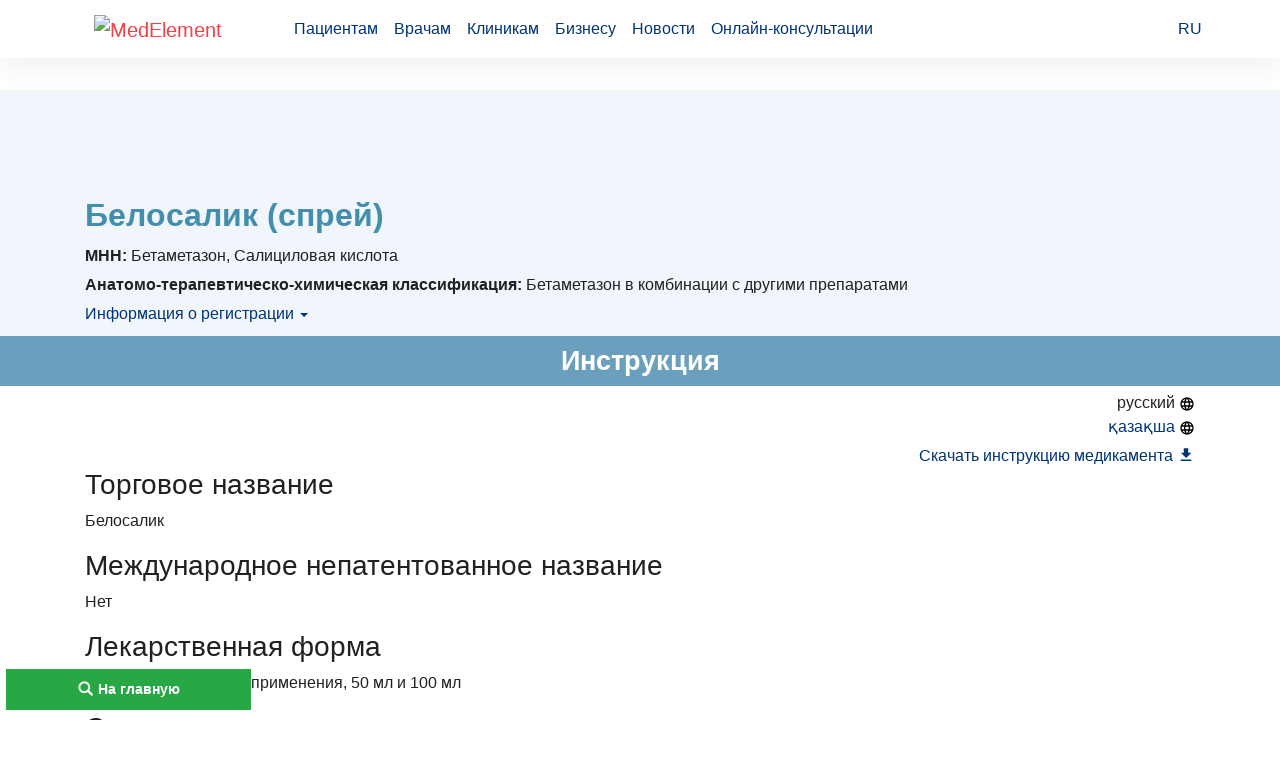

--- FILE ---
content_type: text/html; charset=utf-8
request_url: https://drugs.medelement.com/drug/%D0%B1%D0%B5%D0%BB%D0%BE%D1%81%D0%B0%D0%BB%D0%B8%D0%BA-%D1%81%D0%BF%D1%80%D0%B5%D0%B9-%D0%B8%D0%BD%D1%81%D1%82%D1%80%D1%83%D0%BA%D1%86%D0%B8%D1%8F/150962921477650945?instruction_lang=RU
body_size: 14957
content:
<!DOCTYPE html>
<html lang="ru">

<head>
    <meta charset="UTF-8">
    <meta http-equiv="content-type" content="text/html; charset=utf-8"/>

    <meta http-equiv="X-UA-Compatible" content="IE=edge">
    <meta name="viewport" content="width=device-width, initial-scale=1">

    <meta name="theme-color" content="#d8eaf4">

            <meta name="robots" content="index,follow" />
    
    <title>Белосалик (спрей): инструкция по применению, показания. </title>
    <link rel="shortcut icon" href="/favicon.ico" type="image/x-icon"/>

    <link rel="manifest" href="/manifest.json">
    <link rel="apple-touch-icon" sizes="57x57" href="/images/apple-touch-icon-57x57.png">
    <link rel="apple-touch-icon" sizes="114x114" href="/images/apple-touch-icon-114x114.png">
    <link rel="apple-touch-icon" sizes="72x72" href="/images/apple-touch-icon-72x72.png">
    <link rel="apple-touch-icon" sizes="144x144" href="/images/apple-touch-icon-144x144.png">
    <link rel="apple-touch-icon" sizes="60x60" href="/images/apple-touch-icon-60x60.png">
    <link rel="apple-touch-icon" sizes="120x120" href="/images/apple-touch-icon-120x120.png">
    <link rel="apple-touch-icon" sizes="76x76" href="/images/apple-touch-icon-76x76.png">
    <link rel="apple-touch-icon" sizes="152x152" href="/images/apple-touch-icon-152x152.png">

    

        <link rel="canonical" href="https://drugs.medelement.com/drug/%D0%B1%D0%B5%D0%BB%D0%BE%D1%81%D0%B0%D0%BB%D0%B8%D0%BA-%D1%81%D0%BF%D1%80%D0%B5%D0%B9-%D0%B8%D0%BD%D1%81%D1%82%D1%80%D1%83%D0%BA%D1%86%D0%B8%D1%8F/150962921477650945?instruction_lang=RU" />

        <meta name="description" content="Белосалик (спрей) форма: Спрей для наружного применения. Полное описание (Белосалик (спрей): применение, состав, дозировка, показания, противопоказания, побочные действия. Белосалик (спрей) инструкция по применению." />

    <meta name="keywords" content="Белосалик (спрей), Белосалик (спрей) По 50 мл, 100 мл во флаконе из полиэтилена. По 1 флакону в комплекте с пластиковой насадкой-распылителем в пачке из картона., Белосалик (спрей) инструкция, Белосалик (спрей) применение, Белосалик (спрей) показания, Белосалик (спрей) побочные действия, Белосалик (спрей) противопоказания" />

<meta name="google-site-verification" content="KUpFg0I5A_I7MmYaQy6xuMdRaoOuuqtqWLcezzz1ql8" />
<meta name="yandex-verification" content="5d1ca8487e9adc92" />
<meta name='wmail-verification' content='f591ea418d06a712aa1ee49da948f4bb' />
    <!--[if IE]>
    <script src="http://html5shiv.googlecode.com/svn/trunk/html5.js"></script><![endif]-->

    <script async src="https://yandex.ru/ads/system/header-bidding.js"></script>
<script>
    var adfoxBiddersMap = {
        "myTarget": "1602074",
        "betweenDigital": "1597577"
    };

    var adUnits = [
        {
            "code": "adfox_163792835192387933",
            "sizes": [
                [
                    728,
                    90
                ]
            ],
            "bids": [
                {
                    "bidder": "myTarget",
                    "params": {
                        "placementId": "969065"
                    }
                },
                {
                    "bidder": "betweenDigital",
                    "params": {
                        "placementId": "4447967"
                    }
                }
            ]
        },
        {
            "code": "adfox_163792835473872987",
            "sizes": [
                [
                    728,
                    90
                ]
            ],
            "bids": [
                {
                    "bidder": "myTarget",
                    "params": {
                        "placementId": "969071"
                    }
                },
                {
                    "bidder": "betweenDigital",
                    "params": {
                        "placementId": "4447968"
                    }
                }
            ]
        },
        {
            "code": "adfox_163792834805588950",
            "sizes": [
                [
                    728,
                    90
                ]
            ],
            "bids": [
                {
                    "bidder": "myTarget",
                    "params": {
                        "placementId": "969069"
                    }
                },
                {
                    "bidder": "betweenDigital",
                    "params": {
                        "placementId": "4447966"
                    }
                }
            ]
        },
        {
            "code": "adfox_163792835691988056",
            "sizes": [
                [
                    728,
                    90
                ]
            ],
            "bids": [
                {
                    "bidder": "myTarget",
                    "params": {
                        "placementId": "969073"
                    }
                },
                {
                    "bidder": "betweenDigital",
                    "params": {
                        "placementId": "4447969"
                    }
                }
            ]
        },
        {
            "code": "adfox_16379283605138325",
            "sizes": [
                [
                    728,
                    90
                ]
            ],
            "bids": [
                {
                    "bidder": "myTarget",
                    "params": {
                        "placementId": "969075"
                    }
                },
                {
                    "bidder": "betweenDigital",
                    "params": {
                        "placementId": "4447970"
                    }
                }
            ]
        },
        {
            "code": "adfox_16379294656075862",
            "sizes": [
                [
                    320,
                    100
                ]
            ],
            "bids": [
                {
                    "bidder": "myTarget",
                    "params": {
                        "placementId": "969079"
                    }
                },
                {
                    "bidder": "betweenDigital",
                    "params": {
                        "placementId": "4447974"
                    }
                }
            ]
        },
        {
            "code": "adfox_163792947691346574",
            "sizes": [
                [
                    320,
                    100
                ]
            ],
            "bids": [
                {
                    "bidder": "myTarget",
                    "params": {
                        "placementId": "969081"
                    }
                },
                {
                    "bidder": "betweenDigital",
                    "params": {
                        "placementId": "4447975"
                    }
                }
            ]
        },
        {
            "code": "adfox_163792947956867018",
            "sizes": [
                [
                    320,
                    100
                ]
            ],
            "bids": [
                {
                    "bidder": "myTarget",
                    "params": {
                        "placementId": "969077"
                    }
                },
                {
                    "bidder": "betweenDigital",
                    "params": {
                        "placementId": "4447972"
                    }
                }
            ]
        },
        {
            "code": "adfox_163792947171831686",
            "sizes": [
                [
                    320,
                    100
                ]
            ],
            "bids": [
                {
                    "bidder": "myTarget",
                    "params": {
                        "placementId": "969085"
                    }
                },
                {
                    "bidder": "betweenDigital",
                    "params": {
                        "placementId": "4447976"
                    }
                }
            ]
        },
        {
            "code": "adfox_163792946822517580",
            "sizes": [
                [
                    300,
                    250
                ]
            ],
            "bids": [
                {
                    "bidder": "myTarget",
                    "params": {
                        "placementId": "969087"
                    }
                },
                {
                    "bidder": "betweenDigital",
                    "params": {
                        "placementId": "4447977"
                    }
                }
            ]
        }
    ];

    var userTimeout = 500;

    window.YaHeaderBiddingSettings = {
        biddersMap: adfoxBiddersMap,
        adUnits: adUnits,
        timeout: userTimeout
    };
</script>

<script>window.yaContextCb = window.yaContextCb || []</script>
<script src="https://yandex.ru/ads/system/context.js" async></script>

    <link rel="stylesheet" href="/public/drug/style.min.css?1696924985"  />
    
            <script type="application/ld+json">{
    "@context": "http://schema.org",
    "@type": "BreadcrumbList",
    "itemListElement": [
        {
            "@type": "ListItem",
            "position": 1,
            "name": "Главная",
            "item": "https://drugs.medelement.com/"
        },
        {
            "@type": "ListItem",
            "position": 2,
            "name": "D Дерматология",
            "item": "https://drugs.medelement.com/search?searched-data=atc&category_code=2142"
        },
        {
            "@type": "ListItem",
            "position": 3,
            "name": "D07 Кортикостероиды для лечения заболеваний кожи для наружного применения",
            "item": "https://drugs.medelement.com/search?searched-data=atc&category_code=1846"
        },
        {
            "@type": "ListItem",
            "position": 4,
            "name": "D07X Кортикостероиды в комбинации с другими препаратами",
            "item": "https://drugs.medelement.com/search?searched-data=atc&category_code=2168"
        },
        {
            "@type": "ListItem",
            "position": 5,
            "name": "D07XC Кортикостероиды высокоактивные в комбинации с другими препаратами",
            "item": "https://drugs.medelement.com/search?searched-data=atc&category_code=2175"
        },
        {
            "@type": "ListItem",
            "position": 6,
            "name": "D07XC01 Бетаметазон в комбинации с другими препаратами",
            "item": "https://drugs.medelement.com/search?searched-data=atc&category_code=2176"
        }
    ]
}</script>    

            <script>
    (function(i,s,o,g,r,a,m){i['GoogleAnalyticsObject']=r;i[r]=i[r]||function(){
            (i[r].q=i[r].q||[]).push(arguments)},i[r].l=1*new Date();a=s.createElement(o),
        m=s.getElementsByTagName(o)[0];a.async=1;a.src=g;m.parentNode.insertBefore(a,m)
    })(window,document,'script','https://www.google-analytics.com/analytics.js','ga');

    ga('create', 'UA-36289644-15', 'auto');
    ga('send', 'pageview');
</script>        <!-- Global site tag (gtag.js) - Google Analytics -->
<script async src="https://www.googletagmanager.com/gtag/js?id=G-DN7Q6742J8"></script>
<script>
    window.dataLayer = window.dataLayer || [];
    function gtag(){dataLayer.push(arguments);}
    gtag('js', new Date());
    gtag('config', 'G-DN7Q6742J8');
</script>        <!-- Yandex.Metrika counter -->
<script type="text/javascript">
    (function (d, w, c) {
        (w[c] = w[c] || []).push(function() {
            try {
                w.yaCounter40643665 = new Ya.Metrika({
                    id:40643665,
                    clickmap:true,
                    trackLinks:true,
                    accurateTrackBounce:true
                });
            } catch(e) { }
        });

        var n = d.getElementsByTagName("script")[0],
            s = d.createElement("script"),
            f = function () { n.parentNode.insertBefore(s, n); };
        s.type = "text/javascript";
        s.async = true;
        s.src = "https://mc.yandex.ru/metrika/watch.js";

        if (w.opera == "[object Opera]") {
            d.addEventListener("DOMContentLoaded", f, false);
        } else { f(); }
    })(document, window, "yandex_metrika_callbacks");
</script>
<noscript><div><img src="https://mc.yandex.ru/watch/40643665" style="position:absolute; left:-9999px;" alt="" /></div></noscript>
<!-- /Yandex.Metrika counter -->        <!-- Yandex.Metrika counter -->
<script type="text/javascript">
    (function (d, w, c) {
        (w[c] = w[c] || []).push(function() {
            try {
                w.yaCounter36768555 = new Ya.Metrika({
                    id:36768555,
                    clickmap:true,
                    trackLinks:true,
                    accurateTrackBounce:true
                });
            } catch(e) { }
        });

        var n = d.getElementsByTagName("script")[0],
            s = d.createElement("script"),
            f = function () { n.parentNode.insertBefore(s, n); };
        s.type = "text/javascript";
        s.async = true;
        s.src = "https://mc.yandex.ru/metrika/watch.js";

        if (w.opera == "[object Opera]") {
            d.addEventListener("DOMContentLoaded", f, false);
        } else { f(); }
    })(document, window, "yandex_metrika_callbacks");
</script>
<noscript><div><img src="https://mc.yandex.ru/watch/36768555" style="position:absolute; left:-9999px;" alt="" /></div></noscript>
<!-- /Yandex.Metrika counter -->    
</head>
<body class="">

    <header class="header">
    <div class="container header-container">
        <nav class="navbar navbar-expand-lg navbar-light">
            <a class="navbar-brand" href="https://medelement.com/">
                <img src="https://files.medelement.com/images/logo.svg" width="126" height="47" alt="MedElement">
            </a>

            <button class="navbar-toggler-custom" type="button" data-target="#navbarNav">
                <span></span>
                <span></span>
                <span></span>
            </button>

            <div class="navbar-collapse collapsed" id="navbarNav">
                <ul class="navbar-nav main-links">
                    <li class="nav-item">
                        <a class="nav-link js-scroll-link" href="https://medelement.com/#patients">Пациентам</a>
                    </li>
                    <li class="nav-item">
                        <a class="nav-link js-scroll-link" href="https://medelement.com/#specialists">Врачам</a>
                    </li>
                    <li class="nav-item">
                        <a class="nav-link js-scroll-link" href="https://medelement.com/#medical-centres">Клиникам</a>
                    </li>
                    <li class="nav-item">
                        <a class="nav-link js-scroll-link" href="https://medelement.com/#business">Бизнесу</a>
                    </li>
                    <li class="nav-item">
                        <a class="nav-link" href="https://medelement.com/news">Новости</a>
                    </li>
                    <li class="nav-item">
                        <a class="nav-link" href="https://medelement.com/health">Онлайн-консультации</a>
                    </li>
                </ul>

                                        <div class="navbar-nav language-dropdown">
        <a class="nav-item nav-link language-dropdown_link" href="https://drugs.medelement.com/drug/%D0%B1%D0%B5%D0%BB%D0%BE%D1%81%D0%B0%D0%BB%D0%B8%D0%BA-%D1%81%D0%BF%D1%80%D0%B5%D0%B9-%D0%B8%D0%BD%D1%81%D1%82%D1%80%D1%83%D0%BA%D1%86%D0%B8%D1%8F/150962921477650945">RU <span class="arrow-down"></span></a>

        <div class="language-dropdown__menu">
            <a class="nav-item nav-link" href="https://drugs.medelement.com/drug/%D0%B1%D0%B5%D0%BB%D0%BE%D1%81%D0%B0%D0%BB%D0%B8%D0%BA-%D1%81%D0%BF%D1%80%D0%B5%D0%B9-%D0%B8%D0%BD%D1%81%D1%82%D1%80%D1%83%D0%BA%D1%86%D0%B8%D1%8F/150962921477650945">RU</a>

                                                </div>
    </div>
                
                            </div>
        </nav>
    </div>
</header>
<main>
    <article>

        <div class="tds_adv container">
            <div id="top-of-site-anchor"></div>

<div id="tds_adv">
    <!--Тип баннера: [drugs.medelement.com] Desktop Top-->
    <div id="adfox_167350586865526367"></div>
</div>


<script>
    window.yaContextCb.push(() => {
        Ya.adfoxCode.createAdaptive({
            ownerId: 375321,
            containerId: 'adfox_167350586865526367',
            params: {
                p1: 'cwwel',
                p2: 'iacw'
            }
        }, ['desktop', 'tablet', 'phone'], {
            tabletWidth: 830,
            phoneWidth: 480,
            isAutoReloads: false
        })
    })
</script>

<script type="text/javascript">
    if (
        "IntersectionObserver" in window &&
        "IntersectionObserverEntry" in window &&
        "intersectionRatio" in window.IntersectionObserverEntry.prototype
    ) {
        let observer = new IntersectionObserver(entries => {
            if (entries[0].boundingClientRect.y < 0) {
                document.body.classList.add("header-not-at-top");

                setTimeout(function () {
                    document.body.classList.remove("header-not-at-top");
                }, 4000)
            } else {

                document.body.classList.remove("header-not-at-top");
            }
        });
        observer.observe(document.querySelector("#top-of-site-anchor"));
    }
</script>        </div>

        <header class="drug-information">
    <div class="container">
        <div class="row">
            
            <div class="col-12 col-12">
                <h1 class="drug-information__drug-title">
    Белосалик (спрей)    </h1>


                <div class="row drug-information__container">
                    <div class="col-12">
                            <div class="drug-information__text">
        <b>МНН:</b> Бетаметазон, Салициловая кислота    </div>
                                                    <div class="drug-information__text">
        <b>Анатомо-терапевтическо-химическая классификация:</b> Бетаметазон в комбинации с другими препаратами    </div>

                            <div class="drug-information__text">
        <a data-toggle="collapse" href="#collapse-1">
            Информация о регистрации <span class="caret"></span>
        </a>
    </div>

    <div class="collapse-custom" id="collapse-1">
                        <div class="drug-information__text">
        <b>Номер регистрации в РК:</b>
        № РК-ЛС-5№021258    </div>
        
                        <div class="drug-information__text">
        <b>Информация о регистрации в РК:</b>
        11.03.2020         - бессрочно    </div>
        
        
            </div>
                                                                    </div>
                </div>
            </div>
        </div>
    </div>
</header>
        <section class="drug-instruction">
    <h2 id="instruction" class="page-header__title text-center">
        Инструкция
    </h2>

    <div id="drug-instruction-container" class="container">

        <ul class="pull-right actions">
    <li>
                    русский
            <img src="/images/map.svg" width="16" height="16" alt="">
            </li>
    <li>
                    <a href="/drug/белосалик-спрей-инструкция/150962921477650945?instruction_lang=KZ">қазақша <img src="/images/map.svg" width="16" height="16" alt=""></a>
            </li>
</ul>

<ul id="attachments-action-links" class="pull-right actions">
    <li class="page-links-actions__item page-links-actions__item--download" data-send-ga-event="" data-ga-event-category="Links actions" data-ga-event-action="Клик по ссылке: Скачать инструкцию медикамента" data-ga-event-label="">
        <a href="#attachments">Скачать инструкцию медикамента
            <svg class="svg-icon svg-icon-download" xmlns="http://www.w3.org/2000/svg" xmlns:xlink="http://www.w3.org/1999/xlink" version="1.1" width="18" height="18" viewBox="0 0 24 24">
                <path d="M5,20H19V18H5M19,9H15V3H9V9H5L12,16L19,9Z"></path>
            </svg>
        </a>
    </li>
</ul>
        <h3>Торговое название</h3>

<p>Белосалик</p>

<h3>Международное непатентованное название</h3>

<p>Нет</p>

<h3>Лекарственная форма</h3>

<p>Спрей для наружного применения, 50 мл и 100 мл</p>

<h3>Состав</h3>

<p>1 г препарата содержит:</p>

<p><em>активные вещества</em>:<em> </em>бетаметазона дипропионат 0,640 мг (эквивалентно 0,500 мг бетаметазона), салициловая кислота 20,0 мг.</p>

<p><em>вспомогательные вещества</em><em>:</em><em> </em>динатрия эдетат, гипромеллоза 4000 сПз, натрия гидроксид, изопропанол, вода очищенная.</p>

<h3>Описание</h3>

<p>Прозрачный, бесцветный, вязкий раствор с запахом изопропанола.</p>

<h3>Фармакотерапевтическая группа</h3>

<p>Глюкокортикостероиды для местного лечения заболеваний кожи. Глюкокортикостероиды в комбинации с другими препаратами. Кортикостероиды сильные в комбинации с другими препаратами. Бетаметазон в комбинации с другими препаратами.</p>

<p>Код ATХ D07ХС01.</p>

<h3>Фармакологические свойства</h3>

<p><em><strong>Фармакокинетика</strong></em></p>

<p><em>Абсорбция</em></p>

<p>На абсорбцию бетаметазона и салициловой кислоты влияют многие факторы, включая состояние эпидермиса и наличие окклюзии. Местно применяемые кортикостероиды в незначительной мере могут абсорбироваться через нормальную, неповрежденную кожу, тогда как воспалительные процессы кожи и применение окклюзионных повязок могут увеличить объем абсорбции. Системная абсорбция после местного применения составляет 12-14%. Салициловая кислота при местном применении достигает максимальной концентрации в плазме через 6-12 часов, при местном применении под окклюзию - через 5 часов.</p>

<p><em>Распределение</em></p>

<p>Около 64% бетаметазона связывается с белками плазмы, а объем распределения составляет 1,4 л/кг.</p>

<p><em>Метаболизм</em></p>

<p>Метаболизм бетаметазона происходит в печени.</p>

<p><em>Выведение</em></p>

<p>Кортикостероиды выводятся через почки. Некоторые кортикостероиды и их метаболиты также выделяются с желчью.</p>

<p>Большая часть от общего количества абсорбированной салициловой кислоты выводится в виде метаболитов, около 6 % выводится через мочу в неизмененном виде.</p>

<p><em><strong>Фармакодинамика</strong></em></p>

<p>Препарат представляет комбинацию сильного кортикостероида бетаметазона дипропионата и салициловой кислоты для наружного применения.</p>

<p>Бетаметазона дипропионат, синтетический фторированный адренокортикостероид для местного применения, оказывает выраженное противовоспалительное, иммуносупрессивное и антипролиферативное действие.</p>

<p>Топические кортикостероиды, такие, как бетаметазона дипропионат, эффективны при лечении различных видов дерматозов за счет противовоспалительного, противозудного и вазоконстрикторного действия.</p>

<p>Салициловая кислота<strong> </strong>оказывает кератолитическое действие, облегчая проникновение кортикостероидов в кожу, обеспечивает противомикробный и противогрибковый эффект.</p>

<h3>Показания к применению</h3>

<p>- воспалительные дерматозы, реагирующие на лечение топическими кортикостероидами;</p>

<p>- псориаз волосистой части головы;</p>

<p>- гиперкератотические и сухие дерматозы, реагирующие на кортикостероиды, в случаях, когда ороговевший эпителий может затруднять проникновение стероидов в кожу.</p>

<h3>Способ применения и дозы</h3>

<p>Наружно.</p>

<p><em>Взрослые</em></p>

<p>Белосалик, спрей для наружного применения, следует наносить с расстояния около 5 см, по 1-2 нажатия 1-2 раза в сутки на пораженный участок кожи или волосистой части головы, осторожно и тщательно втирая.</p>

<p>Объем раствора, выделяемого при одном нажатии, составляет 0,1 мл. Максимальная недельная доза составляет 60 г (что соответствует объему 60 мл). При лечении обширного пораженного участка кожи или волосистой части головы, в случае необходимости процесс лечения можно повторить еще раз.</p>

<p>Для достижения соответствующего эффекта при лечении некоторых пациентов достаточно менее частого нанесения лекарства.</p>

<p>Рекомендуемая продолжительность лечения не должна превышать две недели, после чего следует выполнить оценку его результатов.</p>

<p><em>Дети</em></p>

<p>Продолжительность применения лекарственного средства при лечении детей должна составлять не более 5 дней.</p>

<p>При необходимости более длительного курса лечения рекомендуется проконсультироваться со специалистом.</p>

<p>Перед распылением флакон необходимо встряхнуть, установить в вертикальное положение, затем подвести носик насадки к пораженному участку кожи и нажать до упора на распылитель указательным пальцем.</p>

<h3>Побочные действия</h3>

<p><em>Часто </em><em>(&ge; 1/100 </em><em>и</em><em> &lt; 1/10)</em></p>

<p>- вторичные инфекции;</p>

<p>- жжение, зуд, раздражение, сухость, фолликулит, гипертрихоз, акнеобразная сыпь, гипопигментация, телеангиэктазии, периоральный дерматит, аллергический контактный дерматит, мацерация кожи, атрофия кожи, стрии и милиумы.</p>

<p><em>Редко </em><em>(&ge; 1/10 000 </em><em>и</em><em> &lt; 1/ 1&nbsp;000)</em></p>

<p>- недостаточность коры надпочечников.</p>

<h3>Противопоказания</h3>

<p>- повышенная чувствительность к веществам в составе препарата: бетаметазону, салициловой кислоте или вспомогательным веществам;</p>

<p>- розацеа;</p>

<p>- акне;</p>

<p>- периоральный дерматит;</p>

<p>- парианальный и генитальный зуд;</p>

<p>- туберкулез кожи;</p>

<p>- вирусные поражения кожи, в особенности инфекции вирусом простого герпеса, коровьей и ветряной оспы;</p>

<p>- пеленочный дерматит;</p>

<p>- грибковые или бактериальные инфекции кожи без одновременного применения соответствующего противоинфекционного лечения;</p>

<p>- беременность и период лактации;</p>

<p>- детский возраст до 12 лет без соответствующего медицинского наблюдения.</p>

<h3>Лекарственные взаимодействия</h3>

<p>Не имеется клинически значимых взаимодействий с другими лекарственными средствами.</p>

<h3>Особые указания</h3>

<p>Следует с осторожностью применять при печеночной недостаточности, сахарном диабете, туберкулезе. Следует избегать попадания в глаза и на слизистые оболочки. Следует избегать применения препарата в аногенитальной области.</p>

<p>Не рекомендуется применение препарата под окклюзионной повязкой, за исключением случаев, когда это необходимо. При развитии грибковой или бактериальной микрофлоры на коже, необходимо дополнительное применение антибактериального или противогрибкового средства.</p>

<p>Системная абсорбция бетаметазона дипропионата и салициловой кислоты может увеличиться при применении лекарственного средства на больших участках кожи и в кожных складках, после продолжительного применения или использования большого количества лекарства. В указанных случаях необходимо соблюдать меры предосторожности, в особенности при лечении детей.</p>

<p>При появлении раздражения, повышенной сухости или повышенной чувствительности кожи, лечение должно быть прекращено.</p>

<p>Все побочные эффекты, возникающие при системном лечении стероидами, включая подавление функции надпочечников, могут появиться и после местного применения кортикостероидов, в особенности при лечении детей.</p>

<p><em>Использование в педиатрии</em></p>

<p>Не рекомендуется применение Белосалик, спрея для наружного применения, для лечения пациентов младше 12 лет без соответствующего медицинского наблюдения.</p>

<p>По сравнению со взрослыми пациентами, дети более подвержены подавлению оси НРА (гипоталамо-гипофизарно-надпочечниковой оси), вызываемому топическими кортикостероидами и другим действиям экзогенных кортикостероидов, по причине повышенной абсорбции, которая наблюдается из-за более обширной поверхности кожи по сравнению с массой тела. У детей, принимающих топические кортикостероиды, было зафиксировано подавление оси HPA, синдром Кушинга, замедление роста, отсроченное повышение массы тела и повышение внутричерепного давления. Подавление функции надпочечников у детей выражается в низком уровне кортизола в плазме и отсутствии реакции при стимуляции адренокортикотропным гормоном (ACTH). Внутричерепная гипертензия выражается в выпуклости родничка, головных болях и двустороннем папиллярном отеке.</p>

<p><em>Беременность </em></p>

<p>Не имеется соответствующих и хорошо контролируемых исследований о</p>

<p>возможном тератогенном влиянии локально применяемых кортикостероидов и салициловой кислоты при лечении беременных, однако известно, что при локальном применении они могут всасываться.</p>

<p>Применение лекарства во время беременности разрешается только в случаях, когда, согласно оценке врача, ожидаемый эффект лечения для женщины превышает возможный риск для плода. В таких случаях лекарство должно применяться кратковременно и на ограниченном участке кожи.</p>

<p><em>Лактация</em></p>

<p>Не имеется данных о том, вызывает ли локальное применение кортикостероидов, включая бетаметазон, абсорбцию в достаточной мере, чтобы вызвать измеримую концентрацию этих лекарств в грудном молоке. Существуют данные, что системно применяемые кортикостероиды выделяются в грудное молоко в количестве, не оказывающем вреда для младенцев.</p>

<p>Локально применяемая салициловая кислота может системно абсорбироваться. Не имеется данных о ее вредном воздействии для младенцев.</p>

<p>Местное применение препарата Белосалик<strong> </strong>у беременных допускается в тех случаях, когда предполагаемая польза для матери превышает риск для плода. В таких случаях применение препарата должно быть непродолжительным и ограничиваться небольшими участками кожных покровов.</p>

<p>В период грудного вскармливания применение препарата Белосалик<strong> </strong>возможно по строгим показаниям, при этом препарат нельзя наносить на кожу молочной железы перед кормлением.</p>

<p><em>Влияние </em><em>на способность управлени</em><em>я</em><em> транспортными средствами и </em><em>механизмами</em></p>

<p>Данные о неблагоприятном воздействии препарата Белосалик на способность управлять транспортными средствами и механизмами отсутствуют.</p>

<h3>Передозировка</h3>

<p>При длительном непрерывном использовании комбинации бетаметазона и салициловой кислоты, особенно у детей, на обширных поверхностях кожи, при нанесении на кожу с нарушенной целостностью или при использовании под окклюзионную повязку, не исключено усиленное всасывание активных компонентов и проявление системных эффектов.</p>

<p><em>Симптомы:</em> вторичная надпочечниковая недостаточность, гиперкортицизм, синдром Кушинга.</p>

<p><em>Лечение:</em> отмена препарата и симптоматическая терапия.</p>

<h3>Форма выпуска и упаковка</h3>

<p>Спрей для наружного применения.</p>

<p>По 50 мл и 100 мл препарата во флаконе из полиэтилена высокой плотности с распыляющим помповым механизмом и защитным пластиковым колпачком.</p>

<p>1 флакон в комплекте с пластиковой насадкой-распылителем вместе с инструкцией по медицинскому применению на государственном и русском языках вкладывают в картонную пачку.</p>

<h3>Условия хранения</h3>

<p>Хранить при температуре не выше 25 оС.</p>

<p>Хранить в недоступном для детей месте!</p>

<h3>Срок хранения</h3>

<p>2 года</p>

<p>Не использовать препарат по истечении срока годности.</p>

<h3>Условия отпуска из аптек</h3>

<p>По рецепту</p>

<h3>Производитель</h3>

<p>БЕЛУПО, лекарства и косметика д.д., Республика Хорватия, 48000, г. Копривница, ул. Даница, 5.</p>

<h3>Владелец регистрационного удостоверения</h3>

<p>БЕЛУПО, лекарства и косметика д.д., Республика Хорватия</p>

<p><strong>Адрес организации, принимающей на территории Республики Казахстан претензии потребителей по качеству продукции (товара): </strong></p>

<p>Представительство компании &laquo;BELUPO, лекарства и косметика д.д.&raquo; в Республике Казахстан</p>

<p>г. Алматы, ул. Желтоксан, 87, офис 24, 25, 26.</p>

<p>Тел. +7(727) 225-01-64;</p>

<p>Факс +7(727) 279-35-33</p>

<p>e-mail: belupo@belupo.kz</p>

<p>&nbsp;</p>

    </div>
</section>
        <section class="drug-attachment-files">
    <h2 id="attachments" class="page-header__title text-center">
        Прикрепленные файлы
    </h2>

    <div class="container">
        <div class="table-responsive">
        <table class="table table-striped">
                        <tr>
                <td>446498361477976547_ru.doc</td>
                <td class="text-center">
                    75.5 кб
                </td>
            </tr>
                        <tr>
                <td>689722231477977708_kz.doc</td>
                <td class="text-center">
                    63.5 кб
                </td>
            </tr>
                    </table>
        </div>

        <div class="row">
            <div class="col-12">

                <h3 class="text-center">Отправить прикрепленные файлы на почту</h3>

                <form class="send-files-to-email">
                    <input name="drug_code" type="hidden" value="150962921477650945">

                    <div class="form-group row">
                        <label class="col-12 col-sm-5 col-form-label text-sm-right" for="email">Электронная почта</label>
                        <div class="col-sm-7">
                            <input class="form-control input-lg" type="email" name="email" placeholder="Укажите ваш e-mail" required id="email">
                        </div>
                    </div>

                    <div class="col-12 text-center">
                        <button disabled="disabled" class="btn btn-danger js-btn-send" type="submit" data-sending-text="Отправка...">
                            Отправить
                        </button>
                    </div>
                </form>

            </div>
        </div>
    </div>
</section>
        <div class="ads-after-attachments container">
    <!--Тип баннера: [drugs.medelement.com] Desktop Bot-->
    <div id="adfox_16379283605138325"></div>
    <script>
        window.yaContextCb.push(() => {
            Ya.adfoxCode.createScroll({
                ownerId: 375321,
                containerId: 'adfox_16379283605138325',
                params: {
                    p1: 'crmgm',
                    p2: 'hkse'
                }
            }, ['desktop', 'tablet'], {
                tabletWidth: 830,
                phoneWidth: 480,
                isAutoReloads: false
            })
        })
    </script>

    <!--Тип баннера: [drugs.medelement.com] Mobile Bot-->
    <div id="adfox_163792946822517580"></div>
    <script>
        window.yaContextCb.push(() => {
            Ya.adfoxCode.createScroll({
                ownerId: 375321,
                containerId: 'adfox_163792946822517580',
                params: {
                    p1: 'crmgq',
                    p2: 'hksi'
                }
            }, ['phone'], {
                tabletWidth: 830,
                phoneWidth: 480,
                isAutoReloads: false
            })
        })
    </script>
</div>
            <section class="drug-sources">
        <h2 class="page-header__title text-center">Источники</h2>

        <div class="container">
            Национальный центр экспертизы лекарственных средств, изделий медицинского назначения и медицинской техники        </div>
    </section>
    </article>
</main>

    <footer class="footer">
    <div class="container footer-container">
        <nav class="nav">
            <a class="nav-link" href="https://medelement.com/page/about-services">Пользовательское соглашение</a>
            <a class="nav-link" href="https://medelement.com/page/o_proekte_medelement">О проекте</a>
            <a class="nav-link" href="https://medelement.com/page/komanda">Команда</a>
            <a class="nav-link" href="https://medelement.com/statistics">Статистика "МедЭлемент"</a>
            <a class="nav-link" href="https://medelement.com/page/kontakty">Контакты</a>
            <a class="nav-link charity" href="https://company.medelement.com/общественный-фонд-дом-добровольное-общество-милосердие-алматы">Детям нужна помощь!</a>
            <a class="nav-link nav-link_facebook" href="https://www.facebook.com/Medelement/" title="facebook"><img class="icon" src="[data-uri]" alt="facebook" width="11" height="22"></a>
        </nav>

        <div class="row top-hr no-gutters">
            <div class="col-xs-12 col-sm-6 col-md-3">
                <nav class="nav flex-column nav-column">
                    <span class="nav-title">Пациентам</span>
                    <a class="nav-link" href="https://medelement.com/statistics/szls_summary">Поиск медикаментов по регионам</a>
                    <a class="nav-link" href="https://medelement.com/statistics/szls">Поиск медикаментов по аптекам</a>
                    <a class="nav-link" href="https://medelement.com/health">Онлайн-консультация с врачом</a>
                    <a class="nav-link" href="https://company.medelement.com/">Сервис поиска врачей и клиник</a>
                    <a class="nav-link" href="https://company.medelement.com/search/filter/zapis_na_priem_k_vrachu">Запись на приём в клинику</a>
                    <a class="nav-link" href="https://company.medelement.com/search/filter/акции-скидки-новости-в-клиниках-снг">Акции, новости клиник</a>
                    <a class="nav-link" href="https://company.medelement.com/search/filter/медицинские-услуги-исследования-цены">Стоимость медицинских услуг</a>
                    <a class="nav-link" href="https://company.medelement.com/search/filter/med_otzyvy">Отзывы пациентов</a>
                    <a class="nav-link" href="https://company.medelement.com/search/filter/more-issues-searched-data-clinics">Задать вопрос врачу</a>
                    <a class="nav-link" href="https://medelement.com/materials">Статьи о здоровье</a>
                    <a class="nav-link" href="https://medelement.com/page/informaciya_dlya_pacientov">Памятки, полезная информация</a>
                    <a class="nav-link" href="https://medelement.com/page/elektronnyiy_kabinet_patsienta">Электронный кабинет пациента</a>
                    <a class="nav-link" href="https://medelement.com/page/mobilnyie_prilozheniya">Мобильные приложения</a>
                </nav>
            </div>
            <div class="col-xs-12 col-sm-6 col-md-3">
                <nav class="nav flex-column nav-column">
                    <span class="nav-title">Врачам и специалистам</span>
                    <a class="nav-link" href="https://medelement.com/page/dlya_chastnoy_praktiki">Электронный кабинет врача</a>
                    <a class="nav-link" href="https://diseases.medelement.com/?searched_data=diseases&q=&mq=&tq=&diseases_filter_type=list&diseases_content_type=4&section_medicine=0&category_mkb=0&parent_category_mkb=0">Клинические протоколы МЗ РК</a>
                    <a class="nav-link" href="https://diseases.medelement.com/?searched_data=diseases&q=&mq=&tq=&diseases_filter_type=list&diseases_content_type=9&section_medicine=0&category_mkb=0&parent_category_mkb=0">Клинические рекомендации РФ</a>
                    <a class="nav-link" href="https://diseases.medelement.com/?searched_data=diseases&q=&mq=&tq=&diseases_filter_type=list&diseases_content_type=10&section_medicine=0&category_mkb=0&parent_category_mkb=0">Клинические протоколы МЗ РБ</a>
                    <a class="nav-link" href="https://diseases.medelement.com/?searched_data=materials&q=&mq=&tq=&materials_filter_type=materials_category&materials_category=792680731504712976&parent_materials_category=">Обзоры мировой медицинской периодики</a>
                    <a class="nav-link" href="https://diseases.medelement.com/?searched_data=diseases&q=&mq=&tq=&diseases_filter_type=list&diseases_content_type=2&section_medicine=0&category_mkb=0&parent_category_mkb=0">Заболевания: обзорные статьи</a>
                    <a class="nav-link" href="https://medelement.com/news">Новости здравоохранения</a>
                    <a class="nav-link" href="https://drugs.medelement.com/?searched-data=drugs&parent_category_code=&category_code=&q=">Медикаменты</a>
                    <a class="nav-link" href="https://diseases.medelement.com/?searched_data=indicators&q=&mq=&tq=&indicators_filter_type=list&indicators_category=0&parent_indicators_category=0">Лабораторные показатели</a>
                    <a class="nav-link" href="https://diseases.medelement.com/?searched_data=terms&q=&mq=&tq=&terms_filter_type=list">Медицинские термины</a>
                    <a class="nav-link" href="https://medelement.com/page/mobilnyie_prilozheniya">Мобильные приложения</a>
                </nav>
            </div>
            <div class="col-xs-12 col-sm-6 col-md-3">
                <nav class="nav flex-column nav-column">
                    <span class="nav-title">Клиникам</span>
                    <a class="nav-link" href="https://medelement.com/page/avtomatizatsiya_kliniki">Автоматизация клиник, МИС</a>
                    <a class="nav-link" href="https://medelement.com/page/avtomatizatsiya_stomatologii">Автоматизация стоматологий</a>
                    <a class="nav-link" href="https://medelement.com/page/avtomatizaciya_klinikaeco_reproduktcia">Автоматизация клиник ВРТ, ЭКО</a>
                    <a class="nav-link" href="https://medelement.com/page/view/p/64">Автоматизация стационаров</a>
                    <a class="nav-link" href="https://medelement.com/page/avtomatizatsiya_apteki">Автоматизация аптек</a>
                    <a class="nav-link" href="https://medelement.com/page/avtomatizatsiya_bloka_pitaniya">Автоматизация блока питания</a>
                    <a class="nav-link" href="https://medelement.com/page/размещение-рекламы-для-пациентов-казахстан">Реклама и продвижение клиник</a>
                    <a class="nav-link" href="https://medelement.com/page/сайт-клиники-на-платформе-medelement">Разработка сайта клиники</a>
                </nav>
            </div>
            <div class="col-xs-12 col-sm-6 col-md-3">
                <nav class="nav flex-column nav-column">
                    <span class="nav-title">Для бизнеса</span>
                    <a class="nav-link" href="https://medelement.com/page/partnerskaya_programma">Партнёрство, франшиза</a>
                    <a class="nav-link" href="https://medelement.com/page/размещение-рекламы-для-врачей-казахстан-россия">Размещение рекламы</a>
                    <a class="nav-link" href="https://medelement.com/page/view/p/67">Разработчикам и стартапам</a>
                    <a class="nav-link" href="https://medelement.com/page/view/p/35">Медицинским ассоциациям</a>
                </nav>
            </div>
        </div>

        <div class="row top-hr no-gutters copyright flex-column">
            <span><a class="nav-link" href="https://medelement.com/page/view/p/132">Выходные данные</a></span>
            <span><a class="nav-link depositphotos" href="https://ru.depositphotos.com/" target="_blank">Стоковые изображения от </a></span>

            <span>Copyright &copy; 2013-2026 MedElement&#174;. Все права защищены</span>

            <span>18+</span>
        </div>
    </div>
</footer>
<div class="fixed-buttons nav-buttons--go-to-main-and-menu">
    <!--style: files.medelement/static/css/navigation-buttons/ -->

<a class="btn btn-success btn-square fixed-buttons__btn fixed-buttons__btn-go-to-main js-btn-go-to-main"
   href="/"
   data-send-ga-event=""
   data-ga-event-category="Navigation buttons"
   data-ga-event-action="Клик по кнопке: На главную"
   data-ga-event-label="">
    <svg class="svg-icon svg-icon-search" width="17" height="17" version="1.1" viewBox="0 0 139 139"
         xml:space="preserve" xmlns="http://www.w3.org/2000/svg"
         xmlns:xlink="http://www.w3.org/1999/xlink"><path
                d="M127.558,111.961L100.249,84.65c4.64-7.387,7.333-16.118,7.333-25.488c0-26.509-21.49-47.996-47.998-47.996  c-26.508,0-47.996,21.487-47.996,47.996c0,26.51,21.487,47.995,47.996,47.995c10.197,0,19.642-3.188,27.414-8.605l26.984,26.986  c1.875,1.873,4.333,2.806,6.788,2.806c2.458,0,4.913-0.933,6.791-2.806C131.308,121.787,131.308,115.711,127.558,111.961z   M59.584,91.607c-17.917,0-32.443-14.525-32.443-32.443S41.667,26.72,59.584,26.72c17.918,0,32.443,14.526,32.443,32.444  S77.502,91.607,59.584,91.607z"/>
        </svg>
    <span class="fixed-buttons__btn__text">На главную</span>
</a></div>

<div class="js-support" style="display: none;" hidden></div>

<script  src="/app.js?1644824933"></script><script  src="/public/drug/app.min.js?1687240268"></script><!--Тип баннера: [drugs.medelement.com] Mobile in the list-->
<script type="text/javascript">
    window.onload = function() {
        const intervalMobile = 2500
        const intervalDesktop = 2745

        const bannersMobile = [
            {
                containerId: 'adfox_163792947171831686',
                script: `
                        window.yaContextCb.push(()=>{
                            Ya.adfoxCode.createAdaptive({
                                ownerId: 375321,
                                containerId: 'adfox_163792947171831686',
                                params: {
                                    p1: 'crmgp',
                                    p2: 'hksh'
                                }
                            }, ['phone'], {
                                tabletWidth: 830,
                                phoneWidth: 480,
                                isAutoReloads: false
                            })
                        })
		    `,
            },
        ]

        const bannersDesktop = [
            {
                containerId: 'adfox_163792835691988056',
                script: `
		  	window.yaContextCb.push(()=>{
                            Ya.adfoxCode.createAdaptive({
                                ownerId: 375321,
                                containerId: 'adfox_163792835691988056',
                                params: {
                                    p1: 'crmgl',
                                    p2: 'hksd'
                                }
                            }, ['desktop', 'tablet'], {
                                tabletWidth: 830,
                                phoneWidth: 480,
                                isAutoReloads: false
                            })
                          })
		   `,
            },
        ]

        const changeScriptContainerId = (script, script_index) => {
            return script.split(',').map(part => {
                if (part.search("containerId") !== -1) {  // THIS IS A PART WITH CONTAINER_ID
                    return part.split("'").map((eachWord, idx) => {
                        return idx === 1 ? `${eachWord}-${script_index}` : eachWord  // i === 1 MEANS THAT WE ARE DEALING WITH THE VALUE OF CONTAINER_ID
                    }).join("'")
                }

                return part
            }).join(',')
        }

        function insertAdAfter (numberOfSymbols, banners) {
            const paragraphs = document.getElementById("drug-instruction-container").querySelectorAll("p");
            let accumulatedNumberOfSymbols = 0

            paragraphs.forEach((paragraph, index) => {

                let numberOfSymbolsInCurrentParagraph = paragraph.innerText.replace(/\s/g, '').length

                if (accumulatedNumberOfSymbols + numberOfSymbolsInCurrentParagraph >= numberOfSymbols) {

                    banners.forEach(banner => {
                        const div = document.createElement('div')
                        div.setAttribute('id',`${banner.containerId}-${index}`)
                        div.setAttribute('class',`${banner.containerId}`)

                        let script = document.createElement('script');
                        script.innerHTML = changeScriptContainerId(banner.script, index)

                        paragraph.parentNode.insertBefore(script, paragraph.nextSibling);
                        paragraph.parentNode.insertBefore(div, paragraph.nextSibling);
                    })

                    accumulatedNumberOfSymbols = 0
                } else {
                    accumulatedNumberOfSymbols += numberOfSymbolsInCurrentParagraph
                }
            })
        }

        insertAdAfter(intervalMobile, bannersMobile)
        insertAdAfter(intervalDesktop, bannersDesktop)
    };
</script>
</body>
</html>


--- FILE ---
content_type: application/javascript; charset=utf-8
request_url: https://drugs.medelement.com/app.js?1644824933
body_size: 133
content:
function registerSW(){navigator.serviceWorker.register("/service-worker.js",{scope:"/"}).then(function(e){console.log("Registration succeeded. Scope is "+e.scope)}).catch(function(e){console.log("Registration failed with "+e)})}function unRegisterSW(){navigator.serviceWorker.getRegistrations().then(function(e){e.forEach(function(e){e.unregister()})})}function isMobileApp(){return document.body.classList.contains("is-mobile-app")}"serviceWorker"in navigator&&(isMobileApp()?unRegisterSW():registerSW());

--- FILE ---
content_type: text/plain
request_url: https://www.google-analytics.com/j/collect?v=1&_v=j102&a=1493190912&t=pageview&_s=1&dl=https%3A%2F%2Fdrugs.medelement.com%2Fdrug%2F%25D0%25B1%25D0%25B5%25D0%25BB%25D0%25BE%25D1%2581%25D0%25B0%25D0%25BB%25D0%25B8%25D0%25BA-%25D1%2581%25D0%25BF%25D1%2580%25D0%25B5%25D0%25B9-%25D0%25B8%25D0%25BD%25D1%2581%25D1%2582%25D1%2580%25D1%2583%25D0%25BA%25D1%2586%25D0%25B8%25D1%258F%2F150962921477650945%3Finstruction_lang%3DRU&ul=en-us%40posix&dt=%D0%91%D0%B5%D0%BB%D0%BE%D1%81%D0%B0%D0%BB%D0%B8%D0%BA%20(%D1%81%D0%BF%D1%80%D0%B5%D0%B9)%3A%20%D0%B8%D0%BD%D1%81%D1%82%D1%80%D1%83%D0%BA%D1%86%D0%B8%D1%8F%20%D0%BF%D0%BE%20%D0%BF%D1%80%D0%B8%D0%BC%D0%B5%D0%BD%D0%B5%D0%BD%D0%B8%D1%8E%2C%20%D0%BF%D0%BE%D0%BA%D0%B0%D0%B7%D0%B0%D0%BD%D0%B8%D1%8F.&sr=1280x720&vp=1280x720&_u=IEBAAEABAAAAACAAI~&jid=359257230&gjid=1125081118&cid=1541418290.1768846569&tid=UA-36289644-15&_gid=43790088.1768846569&_r=1&_slc=1&z=466660582
body_size: -452
content:
2,cG-BZNGXSWM3K